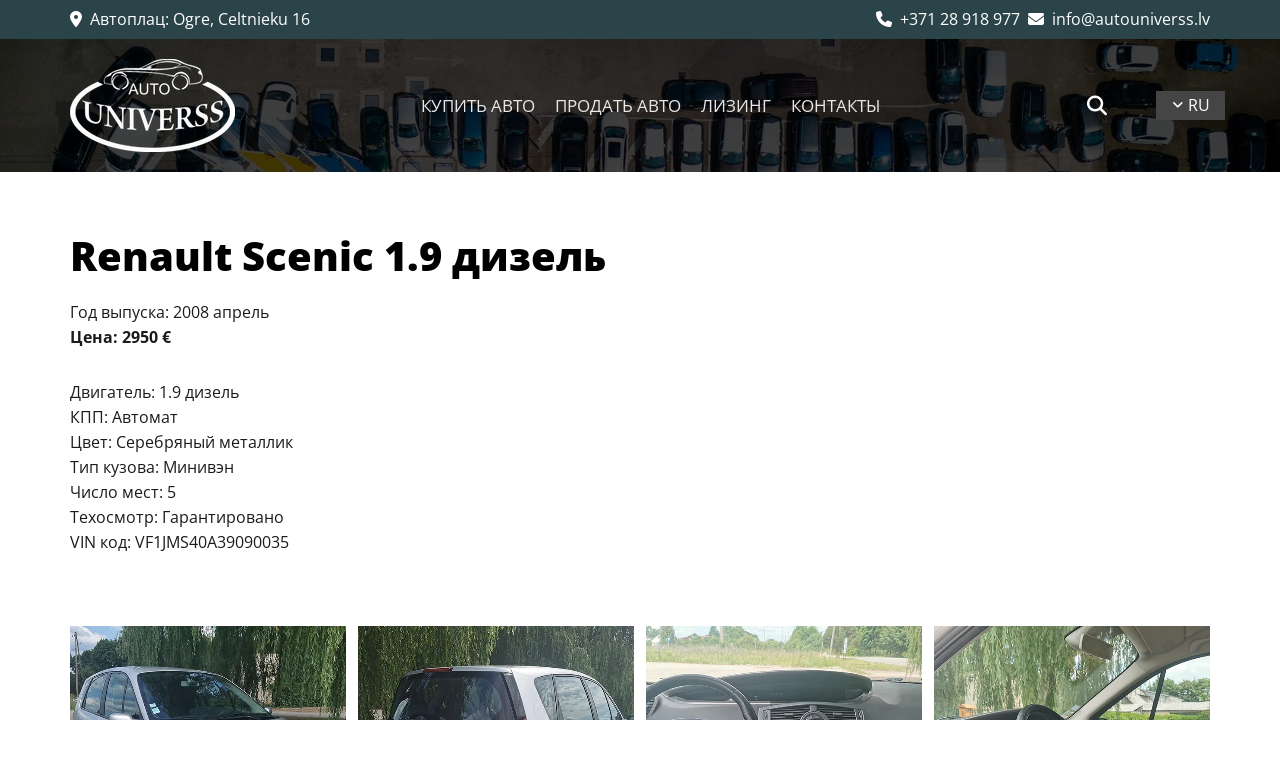

--- FILE ---
content_type: text/html; charset=UTF-8
request_url: https://autouniverss.lv/ru/b/renault-scenic-19-dizel-9280623
body_size: 13177
content:
<!DOCTYPE html> <html lang="ru" data-currency="EUR" data-lang="ru" data-rHash="2f5117cb8211933814c3da646e0e4dde" dir="auto"> <head> <meta charset="UTF-8"/> <script>(function(w,d,s,l,i){w[l]=w[l]||[];w[l].push({'gtm.start': new Date().getTime(),event:'gtm.js'});var f=d.getElementsByTagName(s)[0], j=d.createElement(s),dl=l!='dataLayer'?'&l='+l:'';j.async=true;j.src= 'https://www.googletagmanager.com/gtm.js?id='+i+dl;f.parentNode.insertBefore(j,f); })(window,document,'script','dataLayer','GTM-KW7X3CD');</script><title>Renault Scenic 1.9 дизель</title><meta name="description" content="Двигатель: 1.9 дизельКПП: АвтоматЦвет: Серебряный металликТип кузова: МинивэнЧисло мест: 5Техосмотр: ГарантированоVIN код: VF1JMS40A39090035"><link type="application/rss+xml" href="feed://autouniverss.lv/ru/blog.rss" title="Renault Scenic 1.9 дизель"><meta property="og:type" content="article"><meta property="og:title" content="Renault Scenic 1.9 дизель"><meta property="og:url" content="https://autouniverss.lv/ru/b/renault-scenic-19-dizel-9280623"><meta property="og:description" content="Двигатель: 1.9 дизельКПП: АвтоматЦвет: Серебряный металликТип кузова: МинивэнЧисло мест: 5Техосмотр: ГарантированоVIN код: VF1JMS40A39090035"><meta property="og:image" content="https://autouniverss.lv/uploads/Pq6Df812/IMG_20230628_122012.jpg"><link rel="canonical" href="https://autouniverss.lv/ru/b/renault-scenic-19-dizel-9280623"><!-- Mono global site tag (gtag.js) - Google Analytics --> <script async src='https://www.googletagmanager.com/gtag/js?id=G-PTK6LZR5E6'></script> <script> window.dataLayer = window.dataLayer || []; function gtag(){dataLayer.push(arguments);} gtag('js', new Date()); gtag('config', 'G-PTK6LZR5E6', { 'anonymize_ip': true, 'send_page_view': false, 'custom_map': {'dimension1': 'monoSiteId', 'dimension2': 'monoRendering'} }); gtag('event', 'monoAction', { 'monoSiteId': '1213569', 'monoRendering': 'website'}); gtag('event', 'page_view', { 'monoSiteId': '1213569', 'monoRendering': 'website'}); var _mtr = _mtr || []; _mtr.push(['addTracker', function (action) { gtag('event', action, { 'send_to': 'G-PTK6LZR5E6', 'event_label': 'monoAction', 'monoSiteId': '1213569', 'monoRendering': 'website' }); }]); _mtr.push(['addRawTracker', function() { gtag.apply(gtag,arguments); }]); </script><script> (function(i,s,o,g,r,a,m){i['GoogleAnalyticsObject']=r;i[r]=i[r]||function(){ (i[r].q=i[r].q||[]).push(arguments)},i[r].l=1*new Date();a=s.createElement(o), m=s.getElementsByTagName(o)[0];a.async=1;a.src=g;m.parentNode.insertBefore(a,m) })(window,document,'script','//www.google-analytics.com/analytics.js','_mga'); _mga('create', 'UA-158521425-1', 'auto', 'custGa0'); _mga('custGa0.set', 'anonymizeIp', true); _mga('custGa0.send', 'pageview'); var _mtr = _mtr || []; _mga(function() { _mtr.push(['addTracker', function (action) { _mga('custGa0.send', 'event', 'monoAction', action); }]); _mtr.push(['addRawTracker', function() { _mga('custGa0.'.concat(arguments.shift()),arguments); }]); }); </script><meta name="viewport" content="width=device-width, initial-scale=1"><link rel='shortcut icon' type='image/x-icon' href='/uploads/vA3YcDAJ/favicon.ico'/><link rel="preload" href="https://css-fonts.eu.extra-cdn.com/css?family=Roboto:300,500&display=swap" as="style"><link href="https://css-fonts.eu.extra-cdn.com/css?family=Roboto:300,500&display=swap" rel="stylesheet"><link rel="preload" href="https://site-assets.cdnmns.com/108ab34d214b6bd35fa24bb0b75a9731/css/external-libs.css?1768836001521" as="style" fetchpriority="high"><link rel="stylesheet" href="https://site-assets.cdnmns.com/108ab34d214b6bd35fa24bb0b75a9731/css/external-libs.css?1768836001521"><style>article,aside,details,figcaption,figure,footer,header,hgroup,main,nav,section,summary{display:block}audio,canvas,video{display:inline-block}audio:not([controls]){display:none;height:0}[hidden]{display:none}html{font-size:100%;-ms-text-size-adjust:100%;-webkit-text-size-adjust:100%}html,button,input,select,textarea{font-family:inherit}body{margin:0}a:focus{outline-width:thin}a:active,a:hover{outline:0}h1{font-size:2em;margin:0.67em 0}h2{font-size:1.5em;margin:0.83em 0}h3{font-size:1.17em;margin:1em 0}h4{font-size:1em;margin:1.33em 0}h5{font-size:0.83em;margin:1.67em 0}h6{font-size:0.67em;margin:2.33em 0}abbr[title]{border-bottom:1px dotted}b,strong{font-weight:bold}blockquote{margin:1em 40px}dfn{font-style:italic}hr{-moz-box-sizing:content-box;box-sizing:content-box;height:0}mark{background:#ff0;color:#000}p,pre{margin:1em 0}code,kbd,pre,samp{font-family:monospace, serif;_font-family:'courier new', monospace;font-size:1em}pre{white-space:pre;white-space:pre-wrap;word-wrap:break-word}q{quotes:none}q:before,q:after{content:'';content:none}small{font-size:80%}sub,sup{font-size:75%;line-height:0;position:relative;vertical-align:baseline}sup{top:-0.5em}sub{bottom:-0.25em}dl,menu,ol,ul{margin:1em 0}dd{margin:0 0 0 40px}menu,ol,ul{padding:0 0 0 40px}nav ul,nav ol{list-style:none;list-style-image:none}img{-ms-interpolation-mode:bicubic}svg:not(:root){overflow:hidden}figure{margin:0}form{margin:0}fieldset{border:1px solid #c0c0c0;margin:0 2px;padding:0.35em 0.625em 0.75em}legend{border:0;padding:0;white-space:normal;*margin-left:-7px}button,input,select,textarea{font-size:100%;margin:0;vertical-align:baseline;*vertical-align:middle}button,input{line-height:normal}[type="submit"]{background-color:transparent}button,select{text-transform:none}button,html input[type="button"],input[type="reset"],input[type="submit"]{-webkit-appearance:button;cursor:pointer;*overflow:visible}button[disabled],html input[disabled]{cursor:default}input[type="checkbox"],input[type="radio"]{box-sizing:border-box;padding:0;*height:13px;*width:13px}input[type="search"]{-webkit-appearance:textfield;-moz-box-sizing:content-box;-webkit-box-sizing:content-box;box-sizing:content-box}input[type="search"]::-webkit-search-cancel-button,input[type="search"]::-webkit-search-decoration{-webkit-appearance:none}button::-moz-focus-inner,input::-moz-focus-inner{border:0;padding:0}textarea{overflow:auto;vertical-align:top}table{border-collapse:collapse;border-spacing:0}*,:before,:after{-webkit-box-sizing:border-box;-moz-box-sizing:border-box;box-sizing:border-box}@font-face{font-family:'FontAwesome';src:url("https://site-assets.cdnmns.com/108ab34d214b6bd35fa24bb0b75a9731/css/fonts/fa-brands-400.woff2") format("woff2"),url("https://site-assets.cdnmns.com/108ab34d214b6bd35fa24bb0b75a9731/css/fonts/fa-regular-400.woff2") format("woff2"),url("https://site-assets.cdnmns.com/108ab34d214b6bd35fa24bb0b75a9731/css/fonts/fa-solid-900.woff2") format("woff2"),url("https://site-assets.cdnmns.com/108ab34d214b6bd35fa24bb0b75a9731/css/fonts/fa-v4compatibility.woff2") format("woff2"),url("https://site-assets.cdnmns.com/108ab34d214b6bd35fa24bb0b75a9731/css/fonts/fa-brands-400.ttf") format("truetype"),url("https://site-assets.cdnmns.com/108ab34d214b6bd35fa24bb0b75a9731/css/fonts/fa-regular-400.ttf") format("truetype"),url("https://site-assets.cdnmns.com/108ab34d214b6bd35fa24bb0b75a9731/css/fonts/fa-solid-900.ttf") format("truetype"),url("https://site-assets.cdnmns.com/108ab34d214b6bd35fa24bb0b75a9731/css/fonts/fa-v4compatibility.ttf") format("truetype");font-weight:normal;font-style:normal;font-display:swap}@font-face{font-family:'FontAwesome';src:url("https://site-assets.cdnmns.com/108ab34d214b6bd35fa24bb0b75a9731/css/fonts/fa-brands-400.woff2") format("woff2"),url("https://site-assets.cdnmns.com/108ab34d214b6bd35fa24bb0b75a9731/css/fonts/fa-regular-400.woff2") format("woff2"),url("https://site-assets.cdnmns.com/108ab34d214b6bd35fa24bb0b75a9731/css/fonts/fa-solid-900.woff2") format("woff2"),url("https://site-assets.cdnmns.com/108ab34d214b6bd35fa24bb0b75a9731/css/fonts/fa-v4compatibility.woff2") format("woff2"),url("https://site-assets.cdnmns.com/108ab34d214b6bd35fa24bb0b75a9731/css/fonts/fa-brands-400.ttf") format("truetype"),url("https://site-assets.cdnmns.com/108ab34d214b6bd35fa24bb0b75a9731/css/fonts/fa-regular-400.ttf") format("truetype"),url("https://site-assets.cdnmns.com/108ab34d214b6bd35fa24bb0b75a9731/css/fonts/fa-solid-900.ttf") format("truetype"),url("https://site-assets.cdnmns.com/108ab34d214b6bd35fa24bb0b75a9731/css/fonts/fa-v4compatibility.ttf") format("truetype");font-weight:normal;font-style:normal;font-display:swap}header[data-underheaderrow]{position:absolute;left:0;right:0;z-index:5}header.headerFixed{position:fixed;top:0;z-index:5}header#shrunkImage{max-width:100%}header#shrunkImage>div.row{padding-top:8px;padding-bottom:8px}header.shrinking img,header.shrinking>div.row{transition:all 0.3s ease}.row{position:relative;width:100%}.row[data-attr-hide]{display:none}.rowGroup{width:100%;white-space:nowrap;overflow:hidden;display:-ms-flexbox;display:-webkit-flex;display:flex}.rowGroup.rowGroupFixed{width:1170px;margin:0 auto}.rowGroup.rowGroupFixed .row .container-fixed{width:100%}.rowGroup .row{vertical-align:top;white-space:normal;min-width:100%;min-height:100%}.rowGroup .row:last-child{margin-right:0}.no-flexbox .rowGroup .row{display:inline-block}.container{display:-ms-flexbox;display:-webkit-flex;display:flex;-webkit-flex-direction:row;-moz-flex-direction:row;-ms-flex-direction:row;flex-direction:row;-webkit-flex-wrap:wrap;-moz-flex-wrap:wrap;-ms-flex-wrap:wrap;flex-wrap:wrap}.no-flexbox .container{display:block}.no-flexbox .container:before,.no-flexbox .container:after{display:table;content:" "}.no-flexbox .container:after{clear:both}.container-fluid{width:100%}.container-fixed{width:100%}@media only screen and (min-width: 1200px){.container-fixed{max-width:1170px;margin:0 auto}.rowGroup.fullScreenRow .row{min-height:100vh;display:flex}.rowGroup.fullScreenRow.verticalAlignRowTop .row{align-items:flex-start}.rowGroup.fullScreenRow.verticalAlignRowCenter .row{align-items:center}.rowGroup.fullScreenRow.verticalAlignRowBottom .row{align-items:flex-end}.rowGroup .row{height:auto}.row.fullScreenRow{min-height:100vh;display:flex}.row.fullScreenRow.verticalAlignRowTop{align-items:flex-start !important}.row.fullScreenRow.verticalAlignRowCenter{align-items:center !important}.row.fullScreenRow.verticalAlignRowBottom{align-items:flex-end !important}}.container-fixed .container{width:100%}body .designRow{padding:0;margin:0;background-color:transparent}body .designRow>.container>.col{padding:0;margin:0}body.engagementPreviewBody{background-color:#EAEAEA}body.engagementPreviewBody .designRow{display:none}.col{position:relative;padding-left:15px;padding-right:15px}.no-flexbox .col{float:left;display:block}.col:after{content:"";visibility:hidden;display:block;height:0;clear:both}.col.flexCol{display:-ms-flexbox;display:flex;-webkit-flex-direction:column;-moz-flex-direction:column;-ms-flex-direction:column;flex-direction:column}[data-hideheader] header{margin-top:-99999px;position:absolute}[data-hidefooter] footer{margin-top:-99999px;position:absolute}.col-sm-12{width:100%}.col-sm-11{width:91.66667%}.col-sm-10{width:83.33333%}.col-sm-9{width:75%}.col-sm-8{width:66.66667%}.col-sm-7{width:58.33333%}.col-sm-6{width:50%}.col-sm-5{width:41.66667%}.col-sm-4{width:33.33333%}.col-sm-3{width:25%}.col-sm-2{width:16.66667%}.col-sm-1{width:8.33333%}@media only screen and (min-width: 768px){.col-md-12{width:100%}.col-md-11{width:91.66667%}.col-md-10{width:83.33333%}.col-md-9{width:75%}.col-md-8{width:66.66667%}.col-md-7{width:58.33333%}.col-md-6{width:50%}.col-md-5{width:41.66667%}.col-md-4{width:33.33333%}.col-md-3{width:25%}.col-md-2{width:16.66667%}.col-md-1{width:8.33333%}}@media only screen and (min-width: 1200px){.col-lg-12{width:100%}.col-lg-11{width:91.66667%}.col-lg-10{width:83.33333%}.col-lg-9{width:75%}.col-lg-8{width:66.66667%}.col-lg-7{width:58.33333%}.col-lg-6{width:50%}.col-lg-5{width:41.66667%}.col-lg-4{width:33.33333%}.col-lg-3{width:25%}.col-lg-2{width:16.66667%}.col-lg-1{width:8.33333%}}.clear:after,.clear:before{display:table;content:'';flex-basis:0;order:1}.clear:after{clear:both}.lt-ie8 .clear{zoom:1}.hide-overflow{overflow:hidden}.hide-visibility{opacity:0;visibility:hidden}.hidden{display:none !important}.hiddenBG{background-image:none !important}@media only screen and (min-width: 0px) and (max-width: 767px){.hidden-sm{display:none !important}}@media only screen and (min-width: 768px) and (max-width: 1199px){.hidden-md{display:none !important}}@media only screen and (min-width: 1200px){.hidden-lg{display:none !important}}.text-left{text-align:left}.text-center{text-align:center}.text-right{text-align:right}.margin-bottom{margin-bottom:20px}.no-lat-padding{padding-left:0px;padding-right:0px}.no-left-padding{padding-left:0px}.no-right-padding{padding-right:0px}nav .closeBtn{color:#FFF}nav a{display:block}nav a:focus,nav a:focus+.dropIco{position:relative;z-index:1}nav .dropIco{border:none;background:transparent;top:0}nav .dropIco:hover{cursor:pointer}nav .navIcon{vertical-align:middle}@media only screen and (min-width: 768px){nav:before{color:#FFF;font-size:40px;line-height:1em}[data-enablefocusindication] nav:not(.opened-menu) ul li.hasChildren{display:inline-flex}[data-enablefocusindication] nav:not(.opened-menu) ul li.hasChildren ul[id^="navUl"]{overflow:visible}[data-enablefocusindication] nav:not(.opened-menu) ul li.hasChildren ul li.hasChildren{display:block}[data-enablefocusindication] nav:not(.opened-menu) ul li a.dropIco{margin:0 !important;padding:0 !important}nav ul{margin:0;padding:0;position:relative}[data-enablefocusindication] nav ul:not(.navContainer) li.showChildren a.dropIco{position:absolute;top:50%;left:calc(100% - $caretSize)}[data-enablefocusindication] nav ul:not(.navContainer) li.showChildren>ul{opacity:1;transition:0.5s ease-in-out;max-height:1500px}[data-enablefocusindication] nav ul li a.dropIco{background-color:transparent !important;position:absolute;display:inline-block;min-width:10px;height:100%}[data-enablefocusindication] nav ul li a.dropIco:after{display:none}[data-enablefocusindication] nav ul li.hasChildren>ul>li.hasChildren a.dropIco{position:absolute;display:inline-block;top:calc(50% - 5px);right:10px;left:unset;width:10px;height:10px}[data-enablefocusindication] nav ul li.hasChildren>ul>li.hasChildren a.dropIco:after{content:"";font-family:"FontAwesome"}nav ul li{list-style:none;display:inline-block;text-align:left;position:relative}nav ul li a{display:inline-block}nav ul li a:after{content:"";font-family:"FontAwesome";font-size:0.8em;line-height:0.8em;width:10px}nav ul li a:only-child:after{display:none}nav ul li a.dropIco{display:none}nav ul li:hover>ul,nav ul li.hover>ul{display:block;opacity:1;visibility:visible}nav ul>li:focus{z-index:999}nav ul .closeBtn{display:none}nav>ul ul{display:block;opacity:0;visibility:hidden;position:absolute;left:auto;top:100%;margin-top:0;z-index:5;width:auto}nav>ul ul.left{right:100%;left:unset}nav>ul ul.firstSubmenuLeft{right:0}footer nav>ul ul{top:auto;bottom:100%}nav>ul ul .naviLeft li{text-align:end}nav>ul ul li{float:none;display:block;margin-left:0;min-width:220px;position:relative}nav>ul ul li a:after{content:"";position:absolute;right:10px;top:50%;-webkit-transform:translate(0, -50%);-moz-transform:translate(0, -50%);-o-transform:translate(0, -50%);-ms-transform:translate(0, -50%);transform:translate(0, -50%)}nav>ul ul li a.naviLeft+.dropIco{left:10px !important}nav>ul ul li a.naviLeft:after{content:"";position:absolute;left:10px;right:unset;top:50%;-webkit-transform:translate(0, -50%);-moz-transform:translate(0, -50%);-o-transform:translate(0, -50%);-ms-transform:translate(0, -50%);transform:translate(0, -50%)}nav>ul ul a{white-space:normal;display:block}nav>ul ul ul{left:100%;top:0px}}@media (min-width: 768px) and (max-width: 1199px){nav[data-settings*="verticalNav-md=true"]:before{cursor:pointer;content:"";font-family:"FontAwesome"}nav[data-settings*="verticalNav-md=true"] ul{margin:0;padding:0;visibility:visible}nav[data-settings*="verticalNav-md=true"] ul li{text-align:left !important;position:relative;display:block;width:100%}nav[data-settings*="verticalNav-md=true"] ul li.hasChildren>ul>li.hasChildren a.dropIco{height:unset}nav[data-settings*="verticalNav-md=true"] ul li.hasChildren a.dropIco{position:absolute;display:inline-block;margin-top:0 !important;margin-bottom:0 !important;right:0;height:unset}nav[data-settings*="verticalNav-md=true"] ul li.hasChildren a.dropIco:before{content:"";font-family:"FontAwesome"}nav[data-settings*="verticalNav-md=true"] ul li.hasChildren a.dropIco:after{content:'' !important;display:block;position:absolute;margin:0;width:40px;height:40px;top:50%;left:50%;background:transparent;-webkit-transform:translate(-50%, -50%);-moz-transform:translate(-50%, -50%);-o-transform:translate(-50%, -50%);-ms-transform:translate(-50%, -50%);transform:translate(-50%, -50%);z-index:2}nav[data-settings*="verticalNav-md=true"] ul li.hasChildren.showChildren>.dropIco:before{content:""}nav[data-settings*="verticalNav-md=true"] ul li.hasChildren>ul>li.hasChildren a.dropIco{right:1em;top:0 !important;left:unset !important}nav[data-settings*="verticalNav-md=true"] ul a{text-decoration:none;display:block;line-height:1}nav[data-settings*="verticalNav-md=true"] ul a:after{display:none}nav[data-settings*="verticalNav-md=true"] ul a.dropIco[aria-expanded=true] ~ ul{overflow:visible}nav[data-settings*="verticalNav-md=true"] ul a:focus,nav[data-settings*="verticalNav-md=true"] ul a:focus ~ .dropIco{z-index:6}nav[data-settings*="verticalNav-md=true"]>ul{position:fixed;top:0;right:100%;width:20%;height:100%;z-index:99999;background:rgba(0,0,0,0.9);padding-top:50px;overflow-y:scroll}nav[data-settings*="verticalNav-md=true"]>ul ul{max-height:0;margin-left:10px;transition:0.5s cubic-bezier(0, 1, 0.5, 1);overflow:hidden;display:block;position:relative;top:auto;left:auto;right:unset}nav[data-settings*="verticalNav-md=true"]>ul .hasChildren.showChildren>ul{opacity:1;transition:0.5s ease-in-out;max-height:1500px}nav[data-settings*="verticalNav-md=true"]>ul .closeBtn{position:absolute;top:10px;right:10px;font-size:2em;display:inline;width:auto;padding:0.2em}nav[data-settings*="verticalNav-md=true"]>ul .closeBtn:before{content:"×";font-family:"FontAwesome"}nav[data-settings*="verticalNav-md=true"][data-settings*="direction=right"]>ul{right:auto;left:100%}nav[data-settings*="verticalNav-md=true"]>ul{width:50%}}@media (min-width: 1200px){nav[data-settings*="verticalNav-lg=true"]:before{cursor:pointer;content:"";font-family:"FontAwesome"}nav[data-settings*="verticalNav-lg=true"] ul{margin:0;padding:0;visibility:visible}nav[data-settings*="verticalNav-lg=true"] ul li{text-align:left !important;position:relative;display:block;width:100%}nav[data-settings*="verticalNav-lg=true"] ul li.hasChildren>ul>li.hasChildren a.dropIco{height:unset}nav[data-settings*="verticalNav-lg=true"] ul li.hasChildren a.dropIco{position:absolute;display:inline-block;margin-top:0 !important;margin-bottom:0 !important;right:0;height:unset}nav[data-settings*="verticalNav-lg=true"] ul li.hasChildren a.dropIco:before{content:"";font-family:"FontAwesome"}nav[data-settings*="verticalNav-lg=true"] ul li.hasChildren a.dropIco:after{content:'' !important;display:block;position:absolute;margin:0;width:40px;height:40px;top:50%;left:50%;background:transparent;-webkit-transform:translate(-50%, -50%);-moz-transform:translate(-50%, -50%);-o-transform:translate(-50%, -50%);-ms-transform:translate(-50%, -50%);transform:translate(-50%, -50%);z-index:2}nav[data-settings*="verticalNav-lg=true"] ul li.hasChildren.showChildren>.dropIco:before{content:""}nav[data-settings*="verticalNav-lg=true"] ul li.hasChildren>ul>li.hasChildren a.dropIco{right:1em;top:0 !important;left:unset !important}nav[data-settings*="verticalNav-lg=true"] ul a{text-decoration:none;display:block;line-height:1}nav[data-settings*="verticalNav-lg=true"] ul a:after{display:none}nav[data-settings*="verticalNav-lg=true"] ul a.dropIco[aria-expanded=true] ~ ul{overflow:visible}nav[data-settings*="verticalNav-lg=true"] ul a:focus,nav[data-settings*="verticalNav-lg=true"] ul a:focus ~ .dropIco{z-index:6}nav[data-settings*="verticalNav-lg=true"]>ul{position:fixed;top:0;right:100%;width:20%;height:100%;z-index:99999;background:rgba(0,0,0,0.9);padding-top:50px;overflow-y:scroll}nav[data-settings*="verticalNav-lg=true"]>ul ul{max-height:0;margin-left:10px;transition:0.5s cubic-bezier(0, 1, 0.5, 1);overflow:hidden;display:block;position:relative;top:auto;left:auto;right:unset}nav[data-settings*="verticalNav-lg=true"]>ul .hasChildren.showChildren>ul{opacity:1;transition:0.5s ease-in-out;max-height:1500px}nav[data-settings*="verticalNav-lg=true"]>ul .closeBtn{position:absolute;top:10px;right:10px;font-size:2em;display:inline;width:auto;padding:0.2em}nav[data-settings*="verticalNav-lg=true"]>ul .closeBtn:before{content:"×";font-family:"FontAwesome"}nav[data-settings*="verticalNav-lg=true"][data-settings*="direction=right"]>ul{right:auto;left:100%}}nav[data-settings*="vertical=true"]:before{cursor:pointer;content:"";font-family:"FontAwesome"}nav[data-settings*="vertical=true"] ul{margin:0;padding:0;visibility:visible}nav[data-settings*="vertical=true"] ul li{text-align:left !important;position:relative;display:block;width:100%}nav[data-settings*="vertical=true"] ul li.hasChildren>ul>li.hasChildren a.dropIco{height:unset}nav[data-settings*="vertical=true"] ul li.hasChildren a.dropIco{position:absolute;display:inline-block;margin-top:0 !important;margin-bottom:0 !important;right:0;height:unset}nav[data-settings*="vertical=true"] ul li.hasChildren a.dropIco:before{content:"";font-family:"FontAwesome"}nav[data-settings*="vertical=true"] ul li.hasChildren a.dropIco:after{content:'' !important;display:block;position:absolute;margin:0;width:40px;height:40px;top:50%;left:50%;background:transparent;-webkit-transform:translate(-50%, -50%);-moz-transform:translate(-50%, -50%);-o-transform:translate(-50%, -50%);-ms-transform:translate(-50%, -50%);transform:translate(-50%, -50%);z-index:2}nav[data-settings*="vertical=true"] ul li.hasChildren.showChildren>.dropIco:before{content:""}nav[data-settings*="vertical=true"] ul li.hasChildren>ul>li.hasChildren a.dropIco{right:1em;top:0 !important;left:unset !important}nav[data-settings*="vertical=true"] ul a{text-decoration:none;display:block;line-height:1}nav[data-settings*="vertical=true"] ul a:after{display:none}nav[data-settings*="vertical=true"] ul a.dropIco[aria-expanded=true] ~ ul{overflow:visible}nav[data-settings*="vertical=true"] ul a:focus,nav[data-settings*="vertical=true"] ul a:focus ~ .dropIco{z-index:6}nav[data-settings*="vertical=true"]>ul{position:fixed;top:0;right:100%;width:20%;height:100%;z-index:99999;background:rgba(0,0,0,0.9);padding-top:50px;overflow-y:scroll}nav[data-settings*="vertical=true"]>ul ul{max-height:0;margin-left:10px;transition:0.5s cubic-bezier(0, 1, 0.5, 1);overflow:hidden;display:block;position:relative;top:auto;left:auto;right:unset}nav[data-settings*="vertical=true"]>ul .hasChildren.showChildren>ul{opacity:1;transition:0.5s ease-in-out;max-height:1500px}nav[data-settings*="vertical=true"]>ul .closeBtn{position:absolute;top:10px;right:10px;font-size:2em;display:inline;width:auto;padding:0.2em}nav[data-settings*="vertical=true"]>ul .closeBtn:before{content:"×";font-family:"FontAwesome"}nav[data-settings*="vertical=true"][data-settings*="direction=right"]>ul{right:auto;left:100%}@media only screen and (max-width: 767px){nav:not(.horizontal-menu--mobile):before,nav[data-settings*="vertical=true"]:not(.horizontal-menu--mobile):before{content:"";cursor:pointer;font-family:"FontAwesome";padding:10px;line-height:1em}nav:not(.horizontal-menu--mobile) ul,nav[data-settings*="vertical=true"]:not(.horizontal-menu--mobile) ul{margin:0;padding:0}nav:not(.horizontal-menu--mobile) ul li,nav[data-settings*="vertical=true"]:not(.horizontal-menu--mobile) ul li{text-align:left !important;position:relative}nav:not(.horizontal-menu--mobile) ul li.hasChildren .dropIco,nav[data-settings*="vertical=true"]:not(.horizontal-menu--mobile) ul li.hasChildren .dropIco{position:absolute;right:1em;padding-left:15px;padding-right:15px;margin-top:0 !important;margin-bottom:0 !important}nav:not(.horizontal-menu--mobile) ul li.hasChildren .dropIco:before,nav[data-settings*="vertical=true"]:not(.horizontal-menu--mobile) ul li.hasChildren .dropIco:before{content:"";font-family:"FontAwesome"}nav:not(.horizontal-menu--mobile) ul li.hasChildren .dropIco:after,nav[data-settings*="vertical=true"]:not(.horizontal-menu--mobile) ul li.hasChildren .dropIco:after{display:none}nav:not(.horizontal-menu--mobile) ul li.hasChildren.showChildren>.dropIco:before,nav[data-settings*="vertical=true"]:not(.horizontal-menu--mobile) ul li.hasChildren.showChildren>.dropIco:before{content:""}nav:not(.horizontal-menu--mobile) ul li.active>a,nav[data-settings*="vertical=true"]:not(.horizontal-menu--mobile) ul li.active>a{font-weight:600}nav:not(.horizontal-menu--mobile) ul a,nav[data-settings*="vertical=true"]:not(.horizontal-menu--mobile) ul a{text-decoration:none;line-height:1}nav:not(.horizontal-menu--mobile) ul a.dropIco[aria-expanded=true] ~ ul,nav[data-settings*="vertical=true"]:not(.horizontal-menu--mobile) ul a.dropIco[aria-expanded=true] ~ ul{overflow:visible}nav:not(.horizontal-menu--mobile) ul a:focus,nav:not(.horizontal-menu--mobile) ul a:focus ~ .dropIco,nav[data-settings*="vertical=true"]:not(.horizontal-menu--mobile) ul a:focus,nav[data-settings*="vertical=true"]:not(.horizontal-menu--mobile) ul a:focus ~ .dropIco{z-index:6}nav:not(.horizontal-menu--mobile)>ul,nav[data-settings*="vertical=true"]:not(.horizontal-menu--mobile)>ul{position:fixed;right:100%;top:0;width:100%;height:100%;z-index:99999;background:rgba(0,0,0,0.9);padding:50px 0 0 20px;overflow-y:scroll}nav:not(.horizontal-menu--mobile)>ul ul,nav[data-settings*="vertical=true"]:not(.horizontal-menu--mobile)>ul ul{max-height:0;margin-left:10px;transition:0.5s cubic-bezier(0, 1, 0.5, 1);overflow:hidden}nav:not(.horizontal-menu--mobile)>ul ul li a,nav[data-settings*="vertical=true"]:not(.horizontal-menu--mobile)>ul ul li a{line-height:1}nav:not(.horizontal-menu--mobile)>ul .hasChildren.showChildren>ul,nav[data-settings*="vertical=true"]:not(.horizontal-menu--mobile)>ul .hasChildren.showChildren>ul{opacity:1;transition:0.5s ease-in-out;max-height:1500px}nav:not(.horizontal-menu--mobile)>ul .closeBtn,nav[data-settings*="vertical=true"]:not(.horizontal-menu--mobile)>ul .closeBtn{position:absolute;top:19px;right:21px;font-size:2em;display:inline;z-index:1;padding:0.2em}nav:not(.horizontal-menu--mobile)>ul .closeBtn:before,nav[data-settings*="vertical=true"]:not(.horizontal-menu--mobile)>ul .closeBtn:before{content:"×";font-family:"FontAwesome"}nav:not(.horizontal-menu--mobile)[data-settings*="direction=right"]>ul,nav[data-settings*="vertical=true"]:not(.horizontal-menu--mobile)[data-settings*="direction=right"]>ul{left:100%;right:auto}}.locale ul{margin:0;padding:0;display:inline-block;white-space:nowrap;position:relative;z-index:2}.locale ul a{text-decoration:none}.locale ul li{display:none;list-style:none;position:absolute;width:100%}.locale ul li a:before{content:"";font-family:"FontAwesome";font-size:0.8em;margin-right:5px;display:none;vertical-align:bottom}.locale ul li.active{display:block;position:static}.locale ul li.active a:before{display:inline-block}.locale ul li.active:only-child a:before{display:none}.locale ul:hover{z-index:11}.locale ul:hover li{display:block}.locale .locale_touch li:not(.active){display:block}body.noScroll{overflow:hidden;position:fixed}body.safariNoScroll{overflow:hidden}.form input[type="checkbox"]+label{display:inline-block;margin-left:10px;cursor:pointer}.form input[type="checkbox"]+label:before{display:inline-block;vertical-align:middle;left:0;width:1.8em;height:1.8em;font-family:'FontAwesome';font-size:0.8em;text-align:center;line-height:1.7em;margin-right:0.5em;content:'';color:#333;background:#FFF;border:1px solid #ccc;letter-spacing:normal;font-style:normal}.form input[type="checkbox"]:focus+label:before{-webkit-box-shadow:box-shadow(0 0 1px 0.01em #3b99fc);-moz-box-shadow:box-shadow(0 0 1px 0.01em #3b99fc);box-shadow:box-shadow(0 0 1px 0.01em #3b99fc)}.form input[type="checkbox"]:checked+label:before{content:'\f00c'}.image{max-width:100%;height:auto}.row.brandfooter .col{display:block}.row.brandfooter .brandLogoContainer{text-align:right}.row.brandfooter .brandLogoContainer .footerlogo{vertical-align:middle}.row.brandfooter .brandLogoContainer .brandText{display:inline-block;vertical-align:middle}.row.brandfooter .brandTextAlternativeContainer{display:flex;align-items:center;padding-top:6px}.row.brandfooter .brandTextAlternativeContainer a{color:inherit !important}.row.brandfooter .brandTextContainer{width:inherit}.row.brandfooter .brandTextContainer .footerText{color:black}.row.brandfooter .logoOpacity{opacity:66%;width:100px}@media only screen and (max-width: 768px){.row.brandfooter .brandLogoContainer,.row.brandfooter .brandTextContainer{text-align:center}}.row.brandfooter.noPadding{height:40px;display:table;padding:0}.row.brandfooter.noPadding img,.row.brandfooter.noPadding span{display:table-cell;vertical-align:middle}.row.brandfooter.noPadding img.brandingText,.row.brandfooter.noPadding span.brandingText{padding-left:5px}.row.brandfooter .brandedInnerRow{padding:0}.row.brandfooter .brandedTopColumn{margin-bottom:25px}.row.brandheader{z-index:1;box-shadow:0px 0px 5px rgba(0,0,0,0.1)}.row.brandheader .col{display:block;padding-bottom:0}.row.brandheader.noPadding{height:56px;display:flex;justify-content:center;align-items:center;padding:0}.row.brandheader.noPadding .wrapper{display:flex;justify-content:center;align-items:center}.row.brandheader.noPadding .wrapper .brandingLogo{margin-right:24px;padding-right:24px;border-right:1px solid #ECEDEE}.row.brandheader.noPadding .wrapper .brandingLogo img{height:32px}.row.brandheader.noPadding .wrapper .brandingLink{font-size:13px}@media only screen and (max-width: 375px){.row.brandheader .col{display:flex;justify-content:center;align-items:center;padding-bottom:0}.row.brandheader.noPadding{height:100px}.row.brandheader.noPadding .wrapper{flex-wrap:wrap;padding:0 10px 7px 10px}.row.brandheader.noPadding .wrapper .brandingLogo{border-right:none;margin-right:0;padding-right:5px;padding-left:5px}}@media only screen and (min-width: 376px) and (max-width: 426px){.row.brandheader .col{display:flex;justify-content:center;align-items:center;padding-bottom:0}.row.brandheader.noPadding{height:88px}.row.brandheader.noPadding .wrapper{flex-wrap:wrap;padding:0 30px 7px 30px}.row.brandheader.noPadding .wrapper .brandingLogo{border-right:none;margin-right:0;padding-right:5px;padding-left:5px}}@media only screen and (min-width: 427px) and (max-width: 1024px){.row.brandheader .col{display:flex;justify-content:center;align-items:center;padding-bottom:0}.row.brandheader.noPadding .wrapper{flex-wrap:wrap}}.infobar-wrapper{position:fixed;top:0;left:0;display:block;z-index:20;width:100vw;padding:32px;background:rgba(27,27,27,0.95);font-size:13px}.infobar-wrapper .infobar{font-family:'Roboto';width:100vw;text-align:left;display:flex;flex-direction:column;justify-content:center;height:100%}.infobar-wrapper .infobar a{color:#fff}.infobar-wrapper .infobar p{color:#fff;text-align:left;line-height:18px}.infobar-wrapper .infobar .cookie-row{width:calc(100% - 64px);padding:0}.infobar-wrapper .infobar .cookie-row.cookie-row-text{overflow:auto}.infobar-wrapper .infobar h1.cookie-headline,.infobar-wrapper .infobar h4.cookie-headline{color:#fff;font-size:18px;font-weight:500;margin-bottom:8px}.infobar-wrapper .infobar h1.cookie-headline.push-top,.infobar-wrapper .infobar h4.cookie-headline.push-top{margin-top:24px}.infobar-wrapper .infobar p.cookie-description{text-align:left;line-height:1.36;font-size:14px;font-weight:300;max-width:1040px;width:100%;margin-bottom:16px}.infobar-wrapper .infobar p.cookie-readmore{font-size:14px;text-align:left;padding-bottom:12px}.infobar-wrapper .infobar .cookie-checkboxes{width:50%;min-height:47px;padding:16px 0;float:left}.infobar-wrapper .infobar .cookie-checkboxes label{color:#fff;font-size:16px;font-weight:300;margin-right:16px}.infobar-wrapper .infobar .cookie-checkboxes label input{margin-right:8px}.infobar-wrapper .infobar .cookie-buttons{font-weight:500;width:50%;min-height:47px;float:left;text-align:right}.infobar-wrapper .infobar .cookie-buttons a{cursor:pointer}.infobar-wrapper[data-settings*="bottom"]{bottom:0;top:inherit}@media only screen and (max-width: 1199px){.infobar-wrapper .infobar{width:100%}}.infobar-wrapper .infobar-close{position:absolute;top:15px;right:20px;font-size:25px;color:#FFF}.infobar-wrapper a#revoke-consent{font-size:13px;padding:13px 24px;border:1px solid #fff;background:#fff;color:#181818;-webkit-border-radius:3px;-moz-border-radius:3px;-o-border-radius:3px;border-radius:3px}.infobar-wrapper a#infobar-acceptCookiesBtn{display:inline-block;font-size:13px;padding:13px 24px;border:1px solid #fff;background:#fff;color:#181818;-webkit-border-radius:3px;-moz-border-radius:3px;-o-border-radius:3px;border-radius:3px}.infobar-wrapper a#infobar-acceptSelectedCookiesBtn{display:inline-block;font-size:13px;padding:13px 24px;border:1px solid #fff;margin-right:16px;-webkit-border-radius:3px;-moz-border-radius:3px;-o-border-radius:3px;border-radius:3px}.infobar-wrapper a#infobar-donottrack{font-size:13px;padding:13px 24px;border:1px solid #fff;background:#fff;color:#181818;margin-left:18px;float:right;-webkit-border-radius:3px;-moz-border-radius:3px;-o-border-radius:3px;border-radius:3px}@media only screen and (max-width: 992px){.infobar-wrapper{height:100%;overflow:scroll}.infobar-wrapper .infobar .cookie-row{width:100%}.infobar-wrapper .infobar .cookie-checkboxes{float:none;width:100%}.infobar-wrapper .infobar .cookie-checkboxes label{display:block}.infobar-wrapper .infobar .cookie-checkboxes label:first-of-type{margin-bottom:16px}.infobar-wrapper .infobar .cookie-buttons{float:none;width:100%;text-align:left}}.optout-button{position:fixed;bottom:0px;left:2%;z-index:5;width:100px;height:50px;background-color:rgba(163,163,163,0.4);color:white}.rowGroup .row.normalizeSize,.imagelist .slide.normalizeSize,.gallery .slide.normalizeSize,.catalog .slide.normalizeSize,.blog .slide.normalizeSize{opacity:0;padding-left:0;padding-right:0;min-width:0;max-width:0;max-height:0;border:0}@media only screen and (max-width: 768px){.rowGroup .row.normalizeSize,.imagelist .slide.normalizeSize,.gallery .slide.normalizeSize,.catalog .slide.normalizeSize,.blog .slide.normalizeSize{padding-left:0;padding-right:0;min-width:0;max-width:0;border:0}}.osmap .osmap-container,.osmap .map-container{z-index:0}.singleProduct .shopQuantity{float:left;display:inline-block;padding:5px 0}.singleProduct .shopQuantity .description{margin-right:5px}.singleProduct .shopQuantity .decreaseQuantity,.singleProduct .shopQuantity .increaseQuantity{cursor:pointer;width:20px;padding:0 10px;-moz-user-select:-moz-none;-khtml-user-select:none;-webkit-user-select:none;user-select:none}.singleProduct .shopQuantity .decreaseQuantity.outOfStock,.singleProduct .shopQuantity .increaseQuantity.outOfStock{color:#333333;cursor:auto}.singleProduct .shopQuantity .quantity{width:40px;display:inline-block;text-align:center}.cart .prodDetails>span{overflow:visible}.cart .prodDetails .prodQuant,.cart .prodDetails .prodQuantity,.cart .prodDetails .prodPrice{display:inline-block}.cart .prodDetails .prodQuant{padding-right:10px}.cart .prodDetails input.prodQuantity{width:20px;text-align:center;border-radius:3px}.cart .prodDetails .prodPrice{float:right;line-height:2.2em}.cart .prodRemove{padding-top:1em}.checkout .products .product-row .qty{width:auto} </style><!--[if IE 8]><link rel="stylesheet" href="https://site-assets.cdnmns.com/108ab34d214b6bd35fa24bb0b75a9731/css/grids.css?1768836001521"><!endif]--><style>.h-captcha{display:table;margin-bottom:10px}.hcaptcha-badge{background-color:#fafafa;z-index:2;width:280px;border-radius:4px;border:1px solid #b2bdcc;position:fixed;bottom:70px}.hcaptcha-badge.hide{visibility:hidden}.hcaptcha-badge.bottomleft{left:-210px;display:flex;flex-direction:row-reverse}.hcaptcha-badge.bottomleft .hcaptcha-badge-logo-wrapper{padding:5px 10px 0px 10px;display:flex;align-items:center;flex-direction:column}.hcaptcha-badge.bottomleft .hcaptcha-badge-logo-wrapper .hcaptcha-badge-logo{width:50px;height:50px;background-image:url("https://site-assets.cdnmns.com/108ab34d214b6bd35fa24bb0b75a9731/css/img/hcaptcha-badge.svg");background-size:cover}.hcaptcha-badge.bottomleft .hcaptcha-badge-logo-wrapper .hcaptcha-badge-text{font-size:10px;font-weight:600}.hcaptcha-badge.bottomleft .hcaptcha-badge-legal{display:block;margin:auto;line-height:18px;font-size:10px;min-width:200px}.hcaptcha-badge.bottomleft:hover{left:2px;cursor:pointer}.hcaptcha-badge.bottomright{right:-210px;display:flex}.hcaptcha-badge.bottomright .hcaptcha-badge-logo-wrapper{padding:5px 10px 0px 10px;display:flex;align-items:center;flex-direction:column}.hcaptcha-badge.bottomright .hcaptcha-badge-logo-wrapper .hcaptcha-badge-logo{width:50px;height:50px;background-image:url("https://site-assets.cdnmns.com/108ab34d214b6bd35fa24bb0b75a9731/css/img/hcaptcha-badge.svg");background-size:cover}.hcaptcha-badge.bottomright .hcaptcha-badge-logo-wrapper .hcaptcha-badge-text{font-size:10px;font-weight:600}.hcaptcha-badge.bottomright .hcaptcha-badge-legal{display:block;margin:auto;line-height:18px;font-size:10px;min-width:200px}.hcaptcha-badge.bottomright:hover{right:2px;cursor:pointer}.hcaptcha-badge:after{content:'';display:block;width:65px;height:73.6px;background-image:url("https://site-assets.cdnmns.com/108ab34d214b6bd35fa24bb0b75a9731/css/img/hcaptcha-badge-tool.png");background-size:cover} </style><!--[if IE 8]><link rel="stylesheet" href="https://site-assets.cdnmns.com/108ab34d214b6bd35fa24bb0b75a9731/css/hcaptcha.css?1768836001521"><![endif]--><style id='style_site'>.headline { font-size:40px; line-height:1.2em; letter-spacing:0em; margin-bottom:0px; color:rgb(255, 255, 255); font-weight:800;} .headline a:hover { text-decoration:underline;} nav { text-align:center;} nav> ul li> a { transition:all 0.25s ease-in 0s; color:rgb(232, 232, 232); font-size:17px;} nav:before { font-size:30px; color:rgb(69, 69, 69);} nav> ul> li> ul a { font-size:14px;} nav> ul li a:hover { background-color:rgba(0, 0, 0, 0);} nav> ul li a { padding-top:0px; padding-right:0px; padding-bottom:0px; padding-left:20px; margin-top:0px; margin-right:0px; margin-left:0px; text-transform:uppercase;} nav> ul> li> ul li a { background-color:rgb(255, 255, 255); padding-top:20px; padding-right:20px; padding-bottom:20px; margin-bottom:0px;} nav> ul> li> ul li a:hover { background-color:rgb(234, 234, 234);} nav> ul> li> ul li.active> a { background-color:rgb(234, 234, 234);} .subtitle { font-size:25px; line-height:1.2em; letter-spacing:0em; margin-bottom:20px; color:rgb(46, 46, 46);} .preamble { font-size:20px; line-height:1.5em; letter-spacing:0em; margin-bottom:5px; color:rgb(27, 27, 27);} .bodytext { line-height:1.6em; margin-bottom:5px; color:rgb(27, 27, 27);} .smalltext { line-height:1.2em; letter-spacing:0em; font-size:11px; margin-bottom:5px;} .smalltext a {} .smalltext a:hover {} body { color:rgb(96, 96, 96); font-size:16px; font-family:'Open Sans'; line-height:1.2em; font-weight:400; background-color:rgb(255, 255, 255); background-image:url(/uploads/MwiDobsF/bg-image.jpeg); background-position:50% 0%; background-repeat:no-repeat; background-size:contain;} body a { text-decoration:none; color:rgb(68, 58, 223);} .button { margin-bottom:40px; border-radius:3px; border-width:0px; font-weight:400; color:rgb(255, 255, 255); background-color:rgb(69, 69, 69); padding-top:15px; padding-right:25px; padding-bottom:15px; padding-left:25px;} .button:hover { background-color:rgb(53, 53, 53);} .form { margin-bottom:40px; padding-top:0px; padding-right:0px; padding-bottom:0px; padding-left:0px;} .form label { padding-bottom:0px; margin-bottom:10px; line-height:1.2em;} .form input[type=text],.form textarea,.form select { border-radius:3px; border-width:1px; border-color:rgb(204, 204, 204); color:rgb(69, 69, 69); font-size:14px; padding-top:10px; padding-right:10px; padding-bottom:10px; padding-left:10px; margin-top:0px; margin-right:0px; margin-bottom:20px; margin-left:0px;} .form input[type=submit] { margin-top:20px; margin-bottom:0px;} .form input[type=checkbox]+span,.form input[type=radio]+span,.form .form_option input[type=checkbox]+label:not([class*="optin"]) { line-height:1.6em; margin-left:10px; margin-bottom:20px; margin-right:20px;} .text { margin-bottom:0px; padding-top:0px; padding-right:0px; padding-bottom:0px; padding-left:0px;} .image { margin-bottom:0px;} .map { margin-bottom:40px;} .gallery { margin-bottom:40px; margin-top:40px;} .row { padding-top:100px; padding-right:30px; padding-bottom:60px; padding-left:30px;} .col { margin-bottom:0px; padding-left:15px; padding-right:15px; margin-top:0px; padding-bottom:0px;} .custom1 {} .custom2 {} .custom4 {} .custom5 {} .custom3 { color:rgb(255, 255, 255); text-align:right;} .custom3 a { color:rgb(255, 255, 255);} .smallsubtitle { font-size:18px; line-height:1.2em; margin-bottom:5px;} .spottext { font-size:63px; color:rgb(255, 255, 255); line-height:1.2em; text-align:center; margin-bottom:20px;} .footertext { font-size:16px; line-height:1.6em; margin-bottom:5px; color:rgb(255, 255, 255);} .footertext a { color:rgb(255, 255, 255);} .companyname { font-size:22px; text-align:left; line-height:1.2em;} .companyname a { color:rgb(96, 96, 96);} .smallspottext { line-height:1.5em; color:rgb(255, 255, 255); text-align:center; font-size:22px; margin-bottom:5px;} .locale { text-align:right;} .locale ul li a { transition:all 0.25s ease-in 0s; color:rgb(255, 255, 255);} .locale ul li { background-color:rgb(69, 69, 69); padding-top:5px; padding-right:15px; padding-bottom:5px; padding-left:15px;} .button2 { font-size:21px; border-width:2px; line-height:1em; margin-bottom:40px; border-radius:3px; color:rgb(255, 255, 255); border-color:rgb(255, 255, 255); display:table; margin-left:auto; margin-right:auto; padding-top:20px; padding-right:30px; padding-bottom:20px; padding-left:30px;} .button2:hover { border-color:rgba(255, 255, 255, 0.498039);} .divider { display:table; margin-left:auto; margin-right:auto; border-top-width:1px; border-color:rgba(0, 0, 0, 0.0980392); width:100%;} .socialmedia { text-align:right; font-size:19px;} .socialmedia li { margin-left:10px; margin-bottom:10px;} .paymenticons li { margin-left:5px; margin-bottom:5px; padding-bottom:40px;} .linklist { margin-bottom:0px; margin-top:0px; padding-left:0px;} .linklist a { margin-bottom:1px; background-color:rgb(242, 242, 242); padding-top:10px; padding-right:10px; padding-bottom:10px; padding-left:10px;} .breadcrumb li a { margin-bottom:10px; margin-left:10px; margin-right:10px;} .form2 label { font-weight:800; color:rgb(27, 27, 27);} .form2 input[type=text],.form2 textarea,.form2 select { padding-top:2px; padding-bottom:2px; margin-bottom:5px;} .singlePost { background-color:rgb(255, 255, 255); padding-top:60px; padding-bottom:20px;} .singlePost .title { margin-bottom:20px;} .blog .readMore { text-transform:uppercase; margin-top:20px; padding-left:15px; padding-top:12px; padding-right:15px; padding-bottom:12px;} .blog .title { color:rgb(0, 0, 0);} .blog .title:hover { color:rgb(0, 0, 0);} .blog .shortDescription { color:rgb(27, 27, 27);} .blog .shortDescription:hover { color:rgb(27, 27, 27);} .blog .postImg { padding-bottom:20px;} .search { display:table; margin-left:auto; margin-right:0;} .search .searchicon { width:30px; height:30px; font-size:20px; color:rgb(255, 255, 255);} .custom10 { color:rgb(27, 27, 27); font-size:32px; line-height:1.2em; font-weight:800;} .custom10 a { color:rgb(27, 27, 27);} .custom10 a:hover { color:rgb(211, 26, 26);} @media only screen and (max-width:1199px) {nav:before { color:rgb(255, 255, 255); font-size:45px;} .col { padding-bottom:30px;} .row { padding-top:70px; padding-bottom:0px;} .custom4 {} .custom4 a {} .custom4 a:hover {} .custom1 { line-height:1.2em;} .custom1 a {} .custom1 a:hover {} .custom3 {} .custom3 a {} .custom3 a:hover {} body {} body a {} body a:hover {} .text {} .headline { font-size:37px;} .headline a {} .headline a:hover {} .preamble { font-size:18px;} .preamble a {} .preamble a:hover {} .smallsubtitle {} .smallsubtitle a {} .smallsubtitle a:hover {} .smalltext { font-size:12px;} .smalltext a {} .smalltext a:hover {} .spottext { font-size:50px;} .spottext a {} .spottext a:hover {} .smallspottext { font-size:18px;} .smallspottext a {} .smallspottext a:hover {} .companyname { font-size:18px;} .companyname a {} .companyname a:hover {} .footertext { font-size:14px;} .custom10 { font-size:23px;} }@media only screen and (max-width:767px) {nav> ul li> a { font-size:18px;} nav> ul> li> ul a { font-size:15px;} nav:before { font-size:30px;} nav> ul li a { padding-top:10px; padding-bottom:10px; padding-left:0px;} nav> ul> li> ul li a { background-color:rgba(255, 255, 255, 0); padding-top:10px; padding-right:10px; padding-bottom:10px; padding-left:10px;} .headline { font-size:31px;} .headline a {} .headline a:hover {} .subtitle { font-size:25px;} .subtitle a {} .subtitle a:hover {} .preamble { font-size:20px;} .preamble a {} .preamble a:hover {} .bodytext {} .bodytext a {} .bodytext a:hover {} .smalltext {} .smalltext a {} .smalltext a:hover {} .text { margin-bottom:20px; padding-right:0px; padding-left:0px;} .col { padding-bottom:20px;} .row { padding-top:40px; padding-left:0px; padding-right:0px;} .form { margin-bottom:20px; padding-top:0px; padding-right:0px; padding-bottom:0px; padding-left:0px;} .form label {} .form input[type=submit] {} .form input[type=submit]:hover {} .form input[type=text],.form textarea,.form select {} .form .thankYou {} .form input[type=checkbox]+span,.form input[type=radio]+span,.form .form_option input[type=checkbox]+label:not([class*="optin"]) { margin-bottom:10px; margin-right:10px;} .gallery { margin-bottom:20px;} .map { margin-bottom:20px;} .image { margin-bottom:20px;} .button { margin-bottom:20px;} .button:hover {} .custom1 {} .custom1 a {} .custom1 a:hover {} .custom2 {} .custom2 a {} .custom2 a:hover {} .custom3 { font-size:14px; text-align:left;} .custom4 {} .custom4 a {} .custom4 a:hover {} .custom5 {} .custom5 a {} .custom5 a:hover {} .spottext { font-size:39px;} .spottext a {} .spottext a:hover {} body { background-image:url(/uploads/MwiDobsF/bg-image.jpeg); background-size:auto;} .locale {} .locale ul li a {} .locale ul li a:hover {} .locale ul li.active a {} .locale ul li {} .locale ul li:hover {} .locale ul li.active {} .smallsubtitle {} .smallsubtitle a {} .smallsubtitle a:hover {} .smallspottext { font-size:20px;} .smallspottext a {} .smallspottext a:hover {} .companyname { font-size:20px;} .companyname a {} .companyname a:hover {} .button2 { margin-bottom:20px;} .button2:hover {} .socialmedia { text-align:center; font-size:22px;} .socialmedia li a { width:45px; height:45px;} .socialmedia li a:hover {} .socialmedia li { margin-left:5px; margin-right:5px;} .socialmedia li:hover {} .form2 input[type=submit] { padding-top:12px; padding-bottom:12px; padding-left:15px; padding-right:15px;} .custom10 { font-size:19px;} }#r5001 { padding-left:0px; padding-right:0px; background-image:none; background-position:50% 0%;} #r4376 { background-color:rgb(43, 68, 74); padding-top:10px; padding-bottom:10px;} #r5000 { background-color:rgba(0, 0, 0, 0.75); background-position:50% 100%; background-repeat:no-repeat; padding-top:20px; padding-right:15px; padding-bottom:20px; padding-left:15px;} #c5000 { padding-top:0px;} #m4383 + .hoverOverlay .hoverIcon { border-style:solid;} #m4383 + .hoverOverlay { border-style:solid;} #m4383 { border-style:solid;} #c4354 { padding-top:0px; padding-left:0px; padding-right:0px;} #c4267 { padding-right:0px; padding-left:0px;} #r5002 { background-position:50% 0%; background-repeat:repeat-y;} #r5002> .container {} #r2822 { padding-top:0px; padding-right:0px; padding-bottom:0px; padding-left:0px; margin-bottom:-5px;} #c1934 { padding-left:0px; padding-right:0px;} #r1074 { padding-top:50px; padding-bottom:50px; background-color:rgb(27, 27, 27);} #m2400 { float:left; margin-right:17px;} #m3439 { float:left; margin-right:10px;} #m1970 { margin-top:50px;} @media only screen and (max-width:1199px) {#c3937 { padding-bottom:0px;} #c2929 { padding-bottom:0px;} #c5000 { padding-bottom:0px;} #c4354 { padding-left:0px; padding-top:12px; padding-bottom:0px;} #c3141 { padding-bottom:0px;} #c4267 { padding-bottom:0px;} #r5002 { margin-bottom:0px; margin-top:0px;} #r1074 { margin-top:-35px;} #c1732 { padding-top:0px;} #m2400 { margin-right:12px; max-width:20%;} #m3439 { margin-right:6px; max-width:20%;} }@media only screen and (max-width:767px) {#m3204 { margin-bottom:10px;} #m1071 { margin-bottom:0px;} #r5000 { padding-top:15px; padding-bottom:15px;} #c5000 { padding-right:0px; padding-left:0px;} #m4383 { margin-bottom:0px; max-width:90%;} #c4354 { padding-top:8px;} #c3141 { padding-left:0px; padding-top:0px;} #m2863 { margin-right:auto;} #c4267 { padding-bottom:0px;} #r2822 { margin-bottom:0px;} #r1074 { padding-bottom:15px; padding-top:30px; margin-top:-25px;} #c1732 { padding-left:15px; padding-right:15px;} }</style><!--[if lt IE 9]><script src="https://site-assets.cdnmns.com/108ab34d214b6bd35fa24bb0b75a9731/js/html5shiv.js"></script><script src="https://site-assets.cdnmns.com/108ab34d214b6bd35fa24bb0b75a9731/js/respond.js"></script><![endif]--><script>if ('serviceWorker' in navigator){navigator.serviceWorker.getRegistrations().then(function(registrations) { for(registration in registrations) { registration.unregister(); }}); }</script><link rel="preconnect" href="https://site-assets.cdnmns.com/" crossorigin><link rel="preconnect" href="https://fonts.prod.extra-cdn.com/" crossorigin><style id='globalCSS'>.form input[type=text], .form textarea, .form select { background-color: rgb(255, 255, 255); } .postContent .headline { color: #000 !important } .postContent img { display: none } .postContent .smalltext { display: none } .postContent .bodytext a { color: red } .post { min-height: 530px } </style> <script>window.ASSETSURL='https://site-assets.cdnmns.com/108ab34d214b6bd35fa24bb0b75a9731';</script></head> <body id="" data-req="quicklink"> <noscript><iframe src="https://www.googletagmanager.com/ns.html?id=GTM-KW7X3CD" height="0" width="0" style="display:none;visibility:hidden"></iframe></noscript> <div id="r5001" class="row designRow"> <div class="container container-fluid"><div class="col col-sm-12"> <header><div id="r4376" class="row "> <div class="container container-fixed "><div id="c3937" class="col col-md-6 col-lg-6 col-sm-12"><div id="m3204" class="module text"><p class="custom3" style="text-align: left;"><a href="https://goo.gl/maps/9PUSMK7z4ajc7E1DA" target="_blank" rel="noopener" data-track-event="click" data-track-action="link_clicked"><span class="iconfont"></span>&nbsp;&nbsp;</a><a href="https://goo.gl/maps/9PUSMK7z4ajc7E1DA" target="_blank" rel="noopener" data-track-event="click" data-track-action="link_clicked">Автоплац</a><a href="https://goo.gl/maps/9PUSMK7z4ajc7E1DA" target="_blank" rel="noopener" data-track-event="click" data-track-action="link_clicked">: Ogre, Celtnieku 16</a></p></div> </div> <div id="c2929" class="col col-md-6 col-lg-6 col-sm-12"><div id="m1071" class="module text"><p class="custom3"><a href="tel:0037128918977" target="_blank" rel="noopener" data-track-event="click" data-track-action="phone_link"><span class="iconfont"></span>&nbsp; +371 28 918 977</a>&nbsp;&nbsp;<a href="mailto:info@autouniverss.lv" data-track-event="click" data-track-action="email_link"><span class="iconfont"></span>&nbsp; info@autouniverss.lv</a></p></div> </div> </div> </div> <div id="r5000" class="row "> <div class="container container-fixed "><div id="c5000" class="col col-lg-2 col-md-2 col-sm-6"><a href="/ru"  title="" aria-label="" class="imageModuleWrap" id="w_m4383" data-track-event="click" data-track-action="internal_link_clicked"> <img id="m4383" class="module image" src="/uploads/M5fbZvMb/268x0_165x0/AutoUniverss.png" alt="Auto tirdzniecība" data-author="" width="262" height="148" data-req="" data-settings="enablehover=false,showelement=none,hovertransition=slowFadeIn" fetchpriority="high"/> </a> </div> <div id="c4354" class="col col-lg-8 col-md-8 col-sm-2 flexCol"><div id="m1118" class="module autospacer"></div> <div class="flexWrap"> <nav id="m5000" class="module nav" data-settings="vertical=false,direction=right,push=true,activeParent=false,verticalNav-md=true" tabindex="-1"> <ul class="navContainer"><li class=""> <a href="/ru" data-track-event="click" data-track-action="internal_link_clicked">Купить авто</a> </li><li class=" hidden-lg hidden-md hidden-sm"> <a href="/ru/skoro-v-prodaze" data-track-event="click" data-track-action="internal_link_clicked">Скоро в продаже</a> </li><li class=""> <a href="/ru/prodat-avto" data-track-event="click" data-track-action="internal_link_clicked">Продать авто</a> </li><li class=""> <a href="/ru/lizing" data-track-event="click" data-track-action="internal_link_clicked">Лизинг</a> </li><li class=""> <a href="/ru/kontakty" data-track-event="click" data-track-action="internal_link_clicked">Контакты</a> </li><li class=" hidden-lg hidden-md hidden-sm"> <a href="/ru/politika-konfidencialnosti" data-track-event="click" data-track-action="internal_link_clicked">Политика конфиденциальности</a> </li></ul> </nav></div> <div id="m1214" class="module autospacer"></div> </div> <div id="c3141" class="col col-lg-1 col-md-1 col-sm-2 flexCol"><div id="m1888" class="module autospacer"></div> <div class="flexWrap"> <div class="module search" id="m2863" data-req="search" data-settings="showPages=true,showProducts=true,showPosts=true"> <a href="javascript:void(0)" class="searchicon" data-overlay-trigger="click" data-overlay-open="search-m2863" role="search"></a> <div data-overlay-content="search-m2863" role="dialog"> <form class="overlaySubtitle searchForm" data-noresults="Ничего не найдено" data-nosearch="Нужно ввести слово для поиска" role="search"> <label id="search-m2863" class="formLabel" for="search-input-m2863">Поиск</label> <input type="text" name="searchQuery" id="search-input-m2863" autocomplete="off"> <button type="submit" role="button"></button> </form> <div class="pagesWrap"></div> <div class="productsWrap"></div> <div class="postsWrap"></div> </div> </div> </div> <div id="m1151" class="module autospacer"></div> </div> <div id="c4267" class="col col-lg-1 col-md-1 col-sm-2 flexCol"><div id="m1173" class="module autospacer"></div> <div class="flexWrap"> <div id="m4299" class="module locale" data-req="locale" role="list"> <ul class="hide-visibility"> <li class="" role="listitem"><a href="/" data-track-event="click" data-track-action="internal_link_clicked"><span>LV</span></a></li><li class="active" role="listitem"><a href="/ru" data-track-event="click" data-track-action="internal_link_clicked"><span>RU</span></a></li> </ul> </div></div> <div id="m1937" class="module autospacer"></div> </div> </div> </div> </header><div id="r5002" role="main" class="row designRow"> <div class="container container-fluid"><div class="col col-sm-12"><div class="row singlePost" data-req="blogpost" data-attr-id="265" data-cache-hash="1ca264017c27b15ec99f87ae1393d84c"> <div class="container container-fixed"> <div class="col col-lg-12 col-sm-12"> <div class="postContent"> <div class="progressbarContent" tabindex="-1"> <img src="/uploads/Pq6Df812/0x0_0x0/IMG_20230628_122012.jpg" alt="Renault Scenic 1.9 дизель" class="module image featuredImg"> <p class="smalltext postInfoText"> <span>29/06/2023</span> </p> <div class="module text"> <h1 class="headline title"> Renault Scenic 1.9 дизель </h1> <div class="bodytext contentText"> <p>Год выпуска: 2008 апрель</p><p><span style="font-weight: bold;">Цена: 2950 €</span></p> </div> <div class="bodytext contentText"> <p><br>Двигатель: 1.9 дизель<br>КПП: Автомат<br>Цвет: Серебряный металлик<br>Тип кузова: Минивэн<br>Число мест: 5<br>Техосмотр: Гарантировано<br>VIN код: VF1JMS40A39090035<br><br></p> </div> </div> </div> <div class="module html"> <script src="https://elizings.lv/partner/epoga/script.js" partnerName="autouniverss" branchId="41" lang="lv" productId="1"></script> </div> <div class="module gallery" data-req="gallery,lightbox" data-settings="imagecols=4,imagecols-md=4,imagecols-sm=4,arrows=true,margin=2"> <div class="slides"> <div class="slide" data-firstslide="true"> <ul class="pics clear"> <li> <a href="/uploads/Pq6Df812/767x0_2560x0/IMG_20230628_122012.jpg" data-track-event="click" data-track-action="internal_link_clicked"> <span class="thumb"> <img src="/uploads/Pq6Df812/640x640_640x640/IMG_20230628_122012.jpg" alt=""> </span> </a> </li> <li> <a href="/uploads/yfHSSSwd/767x0_2560x0/IMG_20230628_122441.jpg" data-track-event="click" data-track-action="internal_link_clicked"> <span class="thumb"> <img src="/uploads/yfHSSSwd/640x640_640x640/IMG_20230628_122441.jpg" alt=""> </span> </a> </li> <li> <a href="/uploads/bmUVA2HH/767x0_2560x0/IMG_20230628_122859.jpg" data-track-event="click" data-track-action="internal_link_clicked"> <span class="thumb"> <img src="/uploads/bmUVA2HH/640x640_640x640/IMG_20230628_122859.jpg" alt=""> </span> </a> </li> <li> <a href="/uploads/OcAzI8zD/767x0_2560x0/IMG_20230628_122826.jpg" data-track-event="click" data-track-action="internal_link_clicked"> <span class="thumb"> <img src="/uploads/OcAzI8zD/640x640_640x640/IMG_20230628_122826.jpg" alt=""> </span> </a> </li> <li> <a href="/uploads/yuvGmxpW/767x0_2560x0/IMG_20230628_122625.jpg" data-track-event="click" data-track-action="internal_link_clicked"> <span class="thumb"> <img src="/uploads/yuvGmxpW/640x640_640x640/IMG_20230628_122625.jpg" alt=""> </span> </a> </li> <li> <a href="/uploads/oti06L4v/767x0_2560x0/IMG_20230628_122601.jpg" data-track-event="click" data-track-action="internal_link_clicked"> <span class="thumb"> <img src="/uploads/oti06L4v/640x640_640x640/IMG_20230628_122601.jpg" alt=""> </span> </a> </li> <li> <a href="/uploads/5rjuWO3B/767x0_2560x0/IMG_20230628_122848.jpg" data-track-event="click" data-track-action="internal_link_clicked"> <span class="thumb"> <img src="/uploads/5rjuWO3B/640x640_640x640/IMG_20230628_122848.jpg" alt=""> </span> </a> </li> <li> <a href="/uploads/FQFcy3gN/767x0_2560x0/IMG_20230628_122919.jpg" data-track-event="click" data-track-action="internal_link_clicked"> <span class="thumb"> <img src="/uploads/FQFcy3gN/640x640_640x640/IMG_20230628_122919.jpg" alt=""> </span> </a> </li> <li> <a href="/uploads/FdqAhON1/767x0_2560x0/IMG_20230628_122946.jpg" data-track-event="click" data-track-action="internal_link_clicked"> <span class="thumb"> <img src="/uploads/FdqAhON1/640x640_640x640/IMG_20230628_122946.jpg" alt=""> </span> </a> </li> <li> <a href="/uploads/W1GIGqqN/767x0_2560x0/IMG_20230628_122956.jpg" data-track-event="click" data-track-action="internal_link_clicked"> <span class="thumb"> <img src="/uploads/W1GIGqqN/640x640_640x640/IMG_20230628_122956.jpg" alt=""> </span> </a> </li> <li> <a href="/uploads/fm9hbaOY/767x0_2560x0/IMG_20230628_122653.jpg" data-track-event="click" data-track-action="internal_link_clicked"> <span class="thumb"> <img src="/uploads/fm9hbaOY/640x640_640x640/IMG_20230628_122653.jpg" alt=""> </span> </a> </li> <li> <a href="/uploads/PYIfnr9D/767x0_2560x0/IMG_20230628_122456.jpg" data-track-event="click" data-track-action="internal_link_clicked"> <span class="thumb"> <img src="/uploads/PYIfnr9D/640x640_640x640/IMG_20230628_122456.jpg" alt=""> </span> </a> </li> <li> <a href="/uploads/6RnRKtnv/767x0_2560x0/IMG_20230628_123057.jpg" data-track-event="click" data-track-action="internal_link_clicked"> <span class="thumb"> <img src="/uploads/6RnRKtnv/640x640_640x640/IMG_20230628_123057.jpg" alt=""> </span> </a> </li> </ul> </div> </div> </div> </div> </div> </div> </div></div> </div> </div> <footer><div id="r2822" class="row "> <div class="container container-fluid"><div id="c1934" class="col col-sm-12"> <div id="m1420" class="module html"><iframe src="https://www.google.com/maps/embed?pb=!1m14!1m8!1m3!1d17438.0790880196!2d24.236446!3d56.88436!3m2!1i1024!2i768!4f13.1!3m3!1m2!1s0x0%3A0x9ad49bc580c4fefd!2sAuto%20Universs%2C%20SIA!5e0!3m2!1sen!2slv!4v1576094131572!5m2!1sen!2slv" width="100%" height="450" frameborder="0" style="border:0;" allowfullscreen=""></iframe></div> </div> </div> </div> <div id="r1074" class="row "> <div class="container container-fixed"><div class="col col-md-3 col-sm-12 col-lg-3"><div id="m1479" class="module text"><p class="footertext" style="font-weight: bold;">Auto Universs, SIA</p><p class="footertext"><span style="font-weight: bold;">Автомобильный торговля</span></p><p class="footertext">Celtnieku 16, Ogre, LV-5001</p><p class="footertext"><br>Юридический адрес<br>Čiekuru 2A, Ogre, LV-5001</p></div> </div> <div class="col col-md-3 col-sm-12 col-lg-3"><div id="m4086" class="module text"><p class="footertext"><span style="font-weight: bold;">Телефон </span><br>+371 28 918 977</p></div> </div> <div class="col col-md-3 col-sm-12 col-lg-3"><div id="m3322" class="module text"><p class="footertext"><span style="font-weight: bold;">Е-почта</span><br><a href="mailto:autouniverss@gmail.com" data-track-event="click" data-track-action="email_link">autouniverss@gmail.com</a></p></div> </div> <div id="c1732" class="col col-md-3 col-sm-12 col-lg-3 flexCol"><div class="flexWrap"> <div id="m4617" class="module text"><p class="footertext"><a href="/ru/politika-konfidencialnosti" data-track-event="click" data-track-action="internal_link_clicked"></a><a href="/ru/politika-konfidencialnosti" data-track-event="click" data-track-action="internal_link_clicked">Политика конфиденциальности</a></p></div> </div> <div id="m2487" class="module autospacer"></div> <div class="flexWrap"> <a href="https://goo.gl/maps/RTsAFVjrrFC9BQFD7" target="_blank" rel="noopener" title="Auto Universs Google Mans Bizness profils" class="imageModuleWrap" id="w_m2400" data-track-event="click" data-track-action="link_clicked"> <img id="m2400" class="module image" src="/uploads/gL5sQuiL/50x0_50x0/google-my-business-logo.png" alt="Auto Universs Google Mans Bizness profils" data-author="" width="50" height="43" data-req="" data-settings="enablehover=false,showelement=none,hovertransition=slowFadeIn" fetchpriority="high"/> </a> <a href="https://www.facebook.com/autouniverss" target="_blank" rel="noopener" title="Auto Universs Facebook kanāls" class="imageModuleWrap" id="w_m3439" data-track-event="click" data-track-action="link_clicked"> <img id="m3439" class="module image" src="/uploads/Zd5Gxe5U/50x0_50x0/facebook.png" alt="Auto Universs Facebook kanāls" data-author="" width="50" height="43" data-req="" data-settings="enablehover=false,showelement=none,hovertransition=slowFadeIn" fetchpriority="high"/> </a> </div> <div id="m4286" class="module autospacer"></div> <div class="flexWrap"> <div id="m1970" class="module text"><p class='bodytext'>Type text here</p></div> <div id="m3257" class="module text"><p class='bodytext'>Type text here</p></div> </div> </div> </div> </div> </footer> </div> </div> </div> <script>var cb=function(){var l=document.createElement('link'); l.rel='stylesheet'; var h=document.getElementById('style_site'); h.parentNode.insertBefore(l, h); l.href='/assets/user-style.css?1765816015';};var raf=window.requestAnimationFrame || window.mozRequestAnimationFrame || window.webkitRequestAnimationFrame || window.msRequestAnimationFrame;if (typeof raf !=='undefined'){raf(cb);}else{if(window.addEventListener){window.addEventListener('load', cb);}else{window.attachEvent('onload', cb);}}</script><script async src="https://site-assets.cdnmns.com/108ab34d214b6bd35fa24bb0b75a9731/js/loader.js?1768836001521"></script> </body> </html>

--- FILE ---
content_type: text/html; charset=UTF-8
request_url: https://elizings.lv/partner/epoga/script.js
body_size: 530
content:
!function(){"use strict";if("function"==typeof Eitem||!0===window.eitemInProccess)return;window.eitemInProccess=!0,sessionStorage.getItem("eitemSession")||sessionStorage.setItem("eitemSession",(Math.random().toString(36)+Date.now().toString(36)).substring(2)),window.eitemSession=sessionStorage.getItem("eitemSession");let e="https://elizings.org/eitem".split("?");function t(e,t){let n=document.createElement("script");n.src=e,n.onload=t,document.head.appendChild(n)}window.eitemBaseUrl=e[0],!function e(t,n){let s=new XMLHttpRequest;s.open("GET",t,!0),s.setRequestHeader("x-eitem-session",window.eitemSession),s.setRequestHeader("x-eitem-url",window.location.href),s.setRequestHeader("x-eitem-lang",document.documentElement.lang),s.onreadystatechange=()=>4===s.readyState&&n(s.responseText),s.send()}(window.eitemBaseUrl+"/init?"+(e[1]||""),function(e,n){if(n||!e){window.eitemInProccess=!1;return}let s;try{s=JSON.parse(e)}catch(i){window.eitemInProccess=!1;return}if(!s.success){window.eitemInProccess=!1;return}window.eitemInitApi=s;let r=document.createElement("link");r.rel="stylesheet",r.href=s.cssUrl,document.head.appendChild(r),t(s.jQuery,function(){window.ejq=jQuery.noConflict(!0),t(s.jsUrl,function(){(function e(t){let n=new Blob([t],{type:"application/javascript"}),s=URL.createObjectURL(n),i=document.createElement("script");i.src=s,i.onload=()=>URL.revokeObjectURL(s),document.head.appendChild(i)})(s.jsInitScript),window.eitemInProccess=!1})})})}();

--- FILE ---
content_type: text/html; charset=UTF-8
request_url: https://autouniverss.lv/ru/b/renault-scenic-19-dizel-9280623?hash=1ca264017c27b15ec99f87ae1393d84c
body_size: 1039
content:
<div class="row singlePost" data-req="blogpost" data-attr-id="265" data-cache-hash="1ca264017c27b15ec99f87ae1393d84c"> <div class="container container-fixed"> <div class="col col-lg-12 col-sm-12"> <div class="postContent"> <div class="progressbarContent" tabindex="-1"> <img src="/uploads/Pq6Df812/IMG_20230628_122012.jpg" alt="Renault Scenic 1.9 дизель" class="module image featuredImg"> <p class="smalltext postInfoText"> <span>29\06\2023</span> </p> <div class="module text"> <h1 class="headline title"> Renault Scenic 1.9 дизель </h1> <div class="bodytext contentText"> <p>Год выпуска: 2008 апрель</p><p><span style="font-weight: bold;">Цена: 2950 €</span></p> </div> <div class="bodytext contentText"> <p><br>Двигатель: 1.9 дизель<br>КПП: Автомат<br>Цвет: Серебряный металлик<br>Тип кузова: Минивэн<br>Число мест: 5<br>Техосмотр: Гарантировано<br>VIN код: VF1JMS40A39090035<br><br></p> </div> </div> </div> <div class="module html"> <script src="https://elizings.lv/partner/epoga/script.js" partnerName="autouniverss" branchId="41" lang="lv" productId="1"></script> </div> <div class="module gallery" data-req="gallery,lightbox" data-settings="imagecols=4,imagecols-md=4,imagecols-sm=4,arrows=true,margin=2"> <div class="slides"> <div class="slide" data-firstslide="true"> <ul class="pics clear"> <li> <a href="/uploads/Pq6Df812/IMG_20230628_122012.jpg"> <span class="thumb"> <img src="/uploads/Pq6Df812/IMG_20230628_122012.jpg" alt=""> </span> </a> </li> <li> <a href="/uploads/yfHSSSwd/IMG_20230628_122441.jpg"> <span class="thumb"> <img src="/uploads/yfHSSSwd/IMG_20230628_122441.jpg" alt=""> </span> </a> </li> <li> <a href="/uploads/bmUVA2HH/IMG_20230628_122859.jpg"> <span class="thumb"> <img src="/uploads/bmUVA2HH/IMG_20230628_122859.jpg" alt=""> </span> </a> </li> <li> <a href="/uploads/OcAzI8zD/IMG_20230628_122826.jpg"> <span class="thumb"> <img src="/uploads/OcAzI8zD/IMG_20230628_122826.jpg" alt=""> </span> </a> </li> <li> <a href="/uploads/yuvGmxpW/IMG_20230628_122625.jpg"> <span class="thumb"> <img src="/uploads/yuvGmxpW/IMG_20230628_122625.jpg" alt=""> </span> </a> </li> <li> <a href="/uploads/oti06L4v/IMG_20230628_122601.jpg"> <span class="thumb"> <img src="/uploads/oti06L4v/IMG_20230628_122601.jpg" alt=""> </span> </a> </li> <li> <a href="/uploads/5rjuWO3B/IMG_20230628_122848.jpg"> <span class="thumb"> <img src="/uploads/5rjuWO3B/IMG_20230628_122848.jpg" alt=""> </span> </a> </li> <li> <a href="/uploads/FQFcy3gN/IMG_20230628_122919.jpg"> <span class="thumb"> <img src="/uploads/FQFcy3gN/IMG_20230628_122919.jpg" alt=""> </span> </a> </li> <li> <a href="/uploads/FdqAhON1/IMG_20230628_122946.jpg"> <span class="thumb"> <img src="/uploads/FdqAhON1/IMG_20230628_122946.jpg" alt=""> </span> </a> </li> <li> <a href="/uploads/W1GIGqqN/IMG_20230628_122956.jpg"> <span class="thumb"> <img src="/uploads/W1GIGqqN/IMG_20230628_122956.jpg" alt=""> </span> </a> </li> <li> <a href="/uploads/fm9hbaOY/IMG_20230628_122653.jpg"> <span class="thumb"> <img src="/uploads/fm9hbaOY/IMG_20230628_122653.jpg" alt=""> </span> </a> </li> <li> <a href="/uploads/PYIfnr9D/IMG_20230628_122456.jpg"> <span class="thumb"> <img src="/uploads/PYIfnr9D/IMG_20230628_122456.jpg" alt=""> </span> </a> </li> <li> <a href="/uploads/6RnRKtnv/IMG_20230628_123057.jpg"> <span class="thumb"> <img src="/uploads/6RnRKtnv/IMG_20230628_123057.jpg" alt=""> </span> </a> </li> </ul> </div> </div> </div> </div> </div> </div> </div>